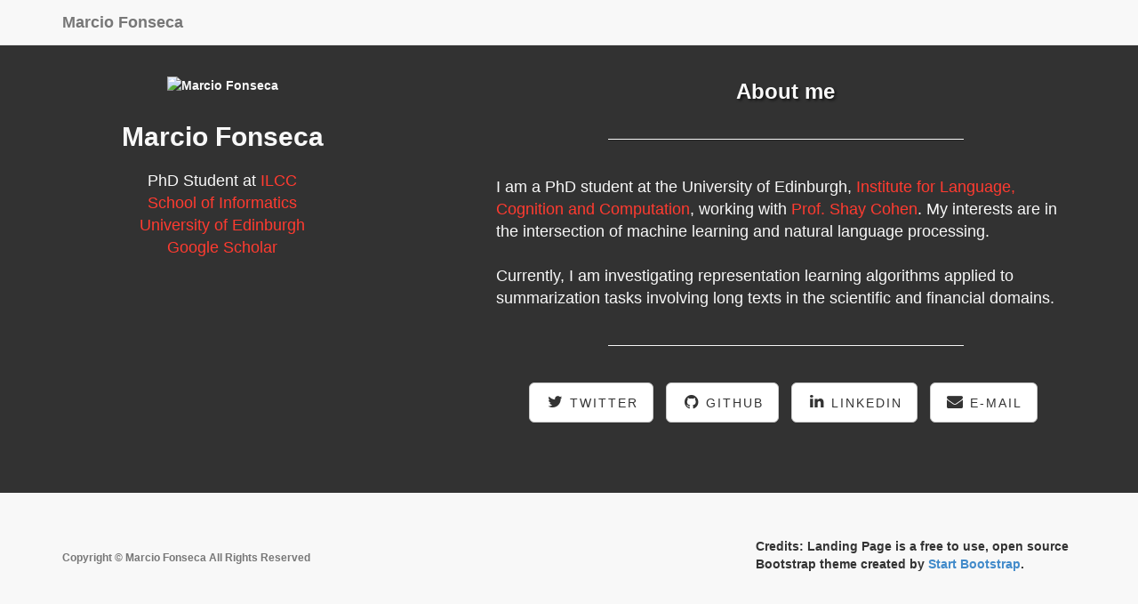

--- FILE ---
content_type: text/html; charset=utf-8
request_url: https://marciofonseca.me/
body_size: 1912
content:
<!DOCTYPE html>
<html>
	<head>

    <meta charset="utf-8">
    <meta http-equiv="X-UA-Compatible" content="IE=edge">
    <meta name="viewport" content="width=device-width, initial-scale=1">
    <meta name="description" content="">
    <meta name="author" content="">

    <title>Marcio Fonseca</title>

    <!-- Bootstrap Core CSS -->
    <link href="css/bootstrap.min.css" rel="stylesheet">

    <!-- Custom CSS -->
    <link href="css/landing-page.css" rel="stylesheet">

    <!-- Custom Fonts -->
    <link href="font-awesome-4.1.0/css/font-awesome.min.css" rel="stylesheet" type="text/css">
    <link href="http://fonts.googleapis.com/css?family=Lato:300,400,700,300italic,400italic,700italic" rel="stylesheet" type="text/css">

    <!-- HTML5 Shim and Respond.js IE8 support of HTML5 elements and media queries -->
    <!-- WARNING: Respond.js doesn't work if you view the page via file:// -->
    <!--[if lt IE 9]>
        <script src="https://oss.maxcdn.com/libs/html5shiv/3.7.0/html5shiv.js"></script>
        <script src="https://oss.maxcdn.com/libs/respond.js/1.4.2/respond.min.js"></script>
    <![endif]-->

</head>

	<body>
		<!-- Navigation -->
<nav class="navbar navbar-default navbar-fixed-top" role="navigation">
    <div class="container">
        <!-- Brand and toggle get grouped for better mobile display -->
        <div class="navbar-header">
            <button type="button" class="navbar-toggle" data-toggle="collapse" data-target="#bs-example-navbar-collapse-1">
                <span class="sr-only">Toggle navigation</span>
                <span class="icon-bar"></span>
                <span class="icon-bar"></span>
                <span class="icon-bar"></span>
            </button>
            <a class="navbar-brand" href="#">Marcio Fonseca</a>
        </div>
        <!-- Collect the nav links, forms, and other content for toggling -->
        <div class="collapse navbar-collapse" id="bs-example-navbar-collapse-1">
            <ul class="nav navbar-nav navbar-right">
                <!--li>
                    <a href="#">About</a>
                </li>
                <li>
                    <a href="#">Services</a>
                </li>
                <li>
                    <a href="#">Contact</a>
                </li-->
            </ul>
        </div>
        <!-- /.navbar-collapse -->
    </div>
    <!-- /.container -->
</nav>

<!-- Header -->
<div class="intro-header">

    <div class="container">

        <div class="row">
            <div class="col-lg-4">
                <img class="user-picture" src="https://github.com/thefonseca.png" alt="Marcio Fonseca" style="max-width: calc(60%); border-radius: 50%; padding-top: 10%;">
                
                <div class="intro-message">
                    <h2>Marcio Fonseca</h1>
                </div>
                
                <p class="lead" style="text-align: center;">
                    PhD Student at 
                    <a href="https://web.inf.ed.ac.uk/ilcc" target="_blank">
                        <span style="color: #FF3B30;">
                            ILCC
                        </span>
                    </a>
                    <br>
                    <a href="https://web.inf.ed.ac.uk/ilcc" target="_blank">
                        <span style="color: #FF3B30;">
                            School of Informatics
                        </span>
                    </a>
                    <br>
                    <a href="https://ed.ac.uk" target="_blank">
                        <span style="color: #FF3B30;">
                            University of Edinburgh
                        </span>
                    </a>
                    <br>
                    <a href="https://scholar.google.com/citations?hl=en&view_op=list_works&gmla=AJsN-F7r1-a-_ZjGK0cQTIDNleANRQ5s7WP3ql0wd2TO70CRHag7LA_1vqRIIPTLqxsheaIDezYiFIVxtvngy2GcYnNMKMlqHw&user=8KRI-ooAAAAJ" target="_blank">
                        <span style="color: #FF3B30;">
                            Google Scholar
                        </span>
                    </a>
                </p>
            </div>
            
            <div class="col-lg-1">
                
            </div>
            
            <div class="col-lg-7">
                <div class="intro-message">
                    <h3>About me</h3>
                    <hr class="intro-divider">
                    <p class="lead" style="text-align: left;">
                        I am a PhD student at the University of Edinburgh, 
                        <a href="https://web.inf.ed.ac.uk/ilcc" target="_blank">
                            <span style="color: #FF3B30;">Institute for Language, Cognition and Computation</span></a>, working with 
                        <a href="http://homepages.inf.ed.ac.uk/scohen/" target="_blank">
                            <span style="color: #FF3B30;">Prof. Shay Cohen</span></a>. My interests are in the intersection of machine learning and natural language processing.
                        <br><br>
                        Currently, I am investigating representation learning algorithms applied to summarization tasks involving long texts in the scientific and financial domains.
                    </p>
                    <hr class="intro-divider">
                    <ul class="list-inline intro-social-buttons">
                        
                        <li>
                            <a href="https://twitter.com/thefonseca" target="_blank" class="btn btn-default btn-lg"><i class="fa fa-twitter fa-fw"></i> <span class="network-name">twitter</span></a>
                        </li>
                        
                        <li>
                            <a href="https://github.com/thefonseca" target="_blank" class="btn btn-default btn-lg"><i class="fa fa-github fa-fw"></i> <span class="network-name">github</span></a>
                        </li>
                        
                        <li>
                            <a href="http://linkedin.com/in/marciofonseca" target="_blank" class="btn btn-default btn-lg"><i class="fa fa-linkedin fa-fw"></i> <span class="network-name">linkedin</span></a>
                        </li>
                        
                        <li>
                            <a href="mailto:thefonseca@gmail.com" target="_blank" class="btn btn-default btn-lg"><i class="fa fa-envelope fa-fw"></i> <span class="network-name">e-mail</span></a>
                        </li>
                        
                    </ul>
                </div>
            </div>
        </div>

    </div>
    <!-- /.container -->

</div>
<!-- /.intro-header -->

		
		<!-- Footer -->
<footer>
    <div class="container">
        <div class="row">
            <div class="col-md-8">
                <ul class="list-inline">
                    <!--li>
                        <a href="#home">Home</a>
                    </li>
                    <li class="footer-menu-divider">&sdot;</li>
                    <li>
                        <a href="#about">About</a>
                    </li>
                    <li class="footer-menu-divider">&sdot;</li>
                    <li>
                        <a href="#services">Services</a>
                    </li>
                    <li class="footer-menu-divider">&sdot;</li>
                    <li>
                        <a href="#contact">Contact</a>
                    </li-->
                </ul>
                <p class="copyright text-muted small">Copyright &copy; Marcio Fonseca All Rights Reserved</p>
            </div>
            <div class="col-md-4">
                Credits: Landing Page is a free to use, open source Bootstrap theme created by <a href="http://startbootstrap.com/">Start Bootstrap</a>.
            </div>
        </div>
    </div>
</footer>

		<!-- jQuery Version 1.11.0 -->
<script src="js/jquery-1.11.0.js"></script>

<!-- Bootstrap Core JavaScript -->
<script src="js/bootstrap.min.js"></script>

	</body>
</html>
